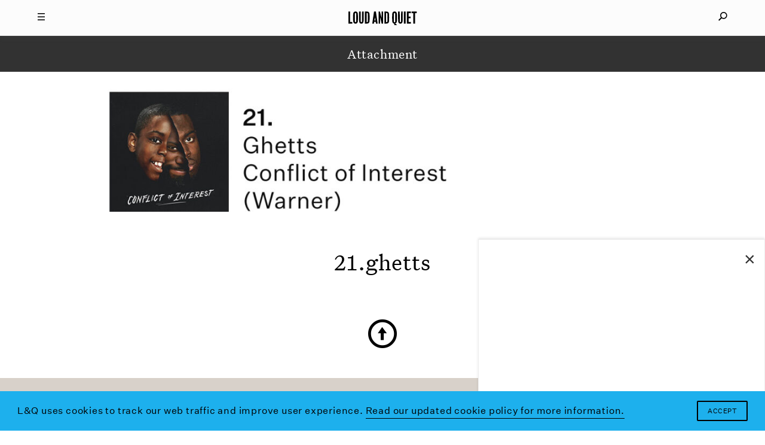

--- FILE ---
content_type: text/html; charset=utf-8
request_url: https://www.google.com/recaptcha/api2/aframe
body_size: 267
content:
<!DOCTYPE HTML><html><head><meta http-equiv="content-type" content="text/html; charset=UTF-8"></head><body><script nonce="bI2mYkmyDzIX5UYgod8Jdw">/** Anti-fraud and anti-abuse applications only. See google.com/recaptcha */ try{var clients={'sodar':'https://pagead2.googlesyndication.com/pagead/sodar?'};window.addEventListener("message",function(a){try{if(a.source===window.parent){var b=JSON.parse(a.data);var c=clients[b['id']];if(c){var d=document.createElement('img');d.src=c+b['params']+'&rc='+(localStorage.getItem("rc::a")?sessionStorage.getItem("rc::b"):"");window.document.body.appendChild(d);sessionStorage.setItem("rc::e",parseInt(sessionStorage.getItem("rc::e")||0)+1);localStorage.setItem("rc::h",'1769519787580');}}}catch(b){}});window.parent.postMessage("_grecaptcha_ready", "*");}catch(b){}</script></body></html>